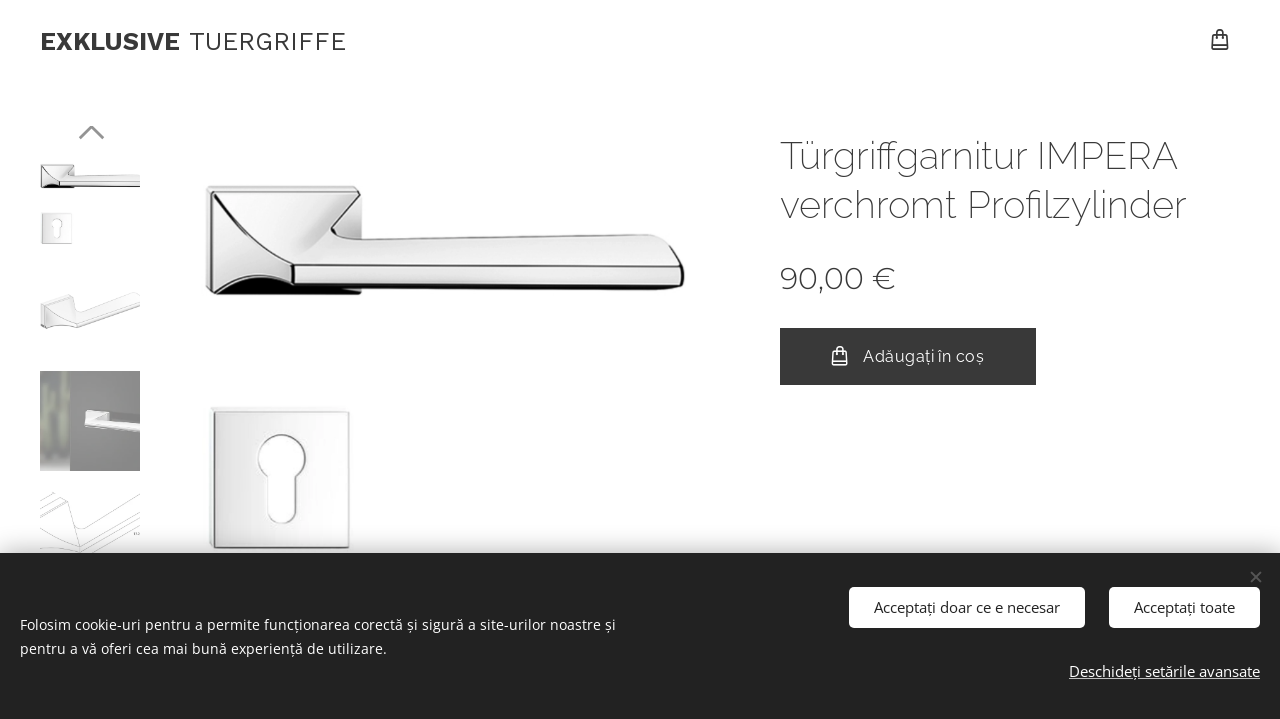

--- FILE ---
content_type: text/html; charset=UTF-8
request_url: https://www.exklusivetuergriffe.com/p/ro-manere-usi-impera-crom-lucios-yala1/
body_size: 20438
content:
<!DOCTYPE html>
<html class="no-js" prefix="og: https://ogp.me/ns#" lang="ro">
<head><link rel="preconnect" href="https://duyn491kcolsw.cloudfront.net" crossorigin><link rel="preconnect" href="https://fonts.gstatic.com" crossorigin><meta charset="utf-8"><link rel="icon" href="https://duyn491kcolsw.cloudfront.net/files/2d/2di/2div3h.svg?ph=ee925bba67" type="image/svg+xml" sizes="any"><link rel="icon" href="https://duyn491kcolsw.cloudfront.net/files/07/07f/07fzq8.svg?ph=ee925bba67" type="image/svg+xml" sizes="16x16"><link rel="icon" href="https://duyn491kcolsw.cloudfront.net/files/1j/1j3/1j3767.ico?ph=ee925bba67"><link rel="apple-touch-icon" href="https://duyn491kcolsw.cloudfront.net/files/1j/1j3/1j3767.ico?ph=ee925bba67"><link rel="icon" href="https://duyn491kcolsw.cloudfront.net/files/1j/1j3/1j3767.ico?ph=ee925bba67">
    <meta http-equiv="X-UA-Compatible" content="IE=edge">
    <title>Türgriffgarnitur IMPERA verchromt Profilzylinder :: www.exklusivetuergriffe.com/de</title>
    <meta name="viewport" content="width=device-width,initial-scale=1">
    <meta name="msapplication-tap-highlight" content="no">
    
    <link href="https://duyn491kcolsw.cloudfront.net/files/0r/0rk/0rklmm.css?ph=ee925bba67" media="print" rel="stylesheet">
    <link href="https://duyn491kcolsw.cloudfront.net/files/2e/2e5/2e5qgh.css?ph=ee925bba67" media="screen and (min-width:100000em)" rel="stylesheet" data-type="cq" disabled>
    <link rel="stylesheet" href="https://duyn491kcolsw.cloudfront.net/files/45/45b/45boco.css?ph=ee925bba67"><link rel="stylesheet" href="https://duyn491kcolsw.cloudfront.net/files/4e/4er/4ersdq.css?ph=ee925bba67" media="screen and (min-width:37.5em)"><link rel="stylesheet" href="https://duyn491kcolsw.cloudfront.net/files/2v/2vp/2vpyx8.css?ph=ee925bba67" data-wnd_color_scheme_file=""><link rel="stylesheet" href="https://duyn491kcolsw.cloudfront.net/files/34/34q/34qmjb.css?ph=ee925bba67" data-wnd_color_scheme_desktop_file="" media="screen and (min-width:37.5em)" disabled=""><link rel="stylesheet" href="https://duyn491kcolsw.cloudfront.net/files/1j/1jo/1jorv9.css?ph=ee925bba67" data-wnd_additive_color_file=""><link rel="stylesheet" href="https://duyn491kcolsw.cloudfront.net/files/1b/1b1/1b1pns.css?ph=ee925bba67" data-wnd_typography_file=""><link rel="stylesheet" href="https://duyn491kcolsw.cloudfront.net/files/3z/3zn/3zn0c1.css?ph=ee925bba67" data-wnd_typography_desktop_file="" media="screen and (min-width:37.5em)" disabled=""><script>(()=>{let e=!1;const t=()=>{if(!e&&window.innerWidth>=600){for(let e=0,t=document.querySelectorAll('head > link[href*="css"][media="screen and (min-width:37.5em)"]');e<t.length;e++)t[e].removeAttribute("disabled");e=!0}};t(),window.addEventListener("resize",t),"container"in document.documentElement.style||fetch(document.querySelector('head > link[data-type="cq"]').getAttribute("href")).then((e=>{e.text().then((e=>{const t=document.createElement("style");document.head.appendChild(t),t.appendChild(document.createTextNode(e)),import("https://duyn491kcolsw.cloudfront.net/client/js.polyfill/container-query-polyfill.modern.js").then((()=>{let e=setInterval((function(){document.body&&(document.body.classList.add("cq-polyfill-loaded"),clearInterval(e))}),100)}))}))}))})()</script>
<link rel="preload stylesheet" href="https://duyn491kcolsw.cloudfront.net/files/2m/2m8/2m8msc.css?ph=ee925bba67" as="style"><meta name="description" content=""><meta name="keywords" content=""><meta name="generator" content="Webnode 2"><meta name="apple-mobile-web-app-capable" content="no"><meta name="apple-mobile-web-app-status-bar-style" content="black"><meta name="format-detection" content="telephone=no"><!-- Google tag (gtag.js) -->
<script async src="https://www.googletagmanager.com/gtag/js?id=G-LDQ61Z8PZ7"></script>
<script>
  window.dataLayer = window.dataLayer || [];
  function gtag(){dataLayer.push(arguments);}
  gtag('js', new Date());

  gtag('config', 'G-LDQ61Z8PZ7');
</script>

<meta property="og:url" content="https://exklusivetuergriffe.com/p/ro-manere-usi-impera-crom-lucios-yala1/"><meta property="og:title" content="Türgriffgarnitur IMPERA verchromt Profilzylinder :: www.exklusivetuergriffe.com/de"><meta property="og:type" content="article"><meta property="og:site_name" content="www.exklusivetuergriffe.com/de"><meta property="og:image" content="https://ee925bba67.clvaw-cdnwnd.com/c406a6771182423066cf82771534f769/200004868-c052dc0531/700/impera-crom2.jpg?ph=ee925bba67"><meta name="robots" content="index,follow"><link rel="canonical" href="https://www.exklusivetuergriffe.com/p/ro-manere-usi-impera-crom-lucios-yala1/"><script>window.checkAndChangeSvgColor=function(c){try{var a=document.getElementById(c);if(a){c=[["border","borderColor"],["outline","outlineColor"],["color","color"]];for(var h,b,d,f=[],e=0,m=c.length;e<m;e++)if(h=window.getComputedStyle(a)[c[e][1]].replace(/\s/g,"").match(/^rgb[a]?\(([0-9]{1,3}),([0-9]{1,3}),([0-9]{1,3})/i)){b="";for(var g=1;3>=g;g++)b+=("0"+parseInt(h[g],10).toString(16)).slice(-2);"0"===b.charAt(0)&&(d=parseInt(b.substr(0,2),16),d=Math.max(16,d),b=d.toString(16)+b.slice(-4));f.push(c[e][0]+"="+b)}if(f.length){var k=a.getAttribute("data-src"),l=k+(0>k.indexOf("?")?"?":"&")+f.join("&");a.src!=l&&(a.src=l,a.outerHTML=a.outerHTML)}}}catch(n){}};</script><script src="https://www.googletagmanager.com/gtag/js?id=UA-258291704" async></script><script>
						window.dataLayer = window.dataLayer || [];
						function gtag(){
						
						dataLayer.push(arguments);}
						gtag('js', new Date());
						</script><script>gtag('consent', 'default', {'ad_storage': 'denied', 'analytics_storage': 'denied', 'ad_user_data': 'denied', 'ad_personalization': 'denied' });</script><script>gtag('config', 'UA-258291704');</script><script>gtag('config', 'AW-8575172762');</script></head>
<body class="l wt-product l-default l-d-none b-btn-sq b-btn-s-l b-btn-dn b-btn-bw-2 img-d-n img-t-u img-h-n line-solid b-e-bs lbox-l     wnd-fe wnd-multilang  wnd-eshop"><noscript>
				<iframe
				 src="https://www.googletagmanager.com/ns.html?id=GTM-542MMSL"
				 height="0"
				 width="0"
				 style="display:none;visibility:hidden"
				 >
				 </iframe>
			</noscript>

<div class="wnd-page l-page cs-gray wnd-menu-empty ac-none t-t-fs-m t-t-fw-l t-t-sp-n t-t-d-n t-s-fs-l t-s-fw-l t-s-sp-n t-s-d-n t-p-fs-l t-p-fw-l t-p-sp-n t-h-fs-l t-h-fw-l t-h-sp-n t-bq-fs-m t-bq-fw-l t-bq-sp-n t-bq-d-l t-btn-fw-l t-nav-fw-l t-pd-fw-l t-nav-tt-u">
    <div class="l-w t cf t-01">
        <div class="l-bg cf">
            <div class="s-bg-l">
                
                
            </div>
        </div>
        <header class="l-h cf">
            <div class="sw cf">
	<div class="sw-c cf"><section data-space="true" class="s s-hn s-hn-default wnd-mt-sliding menu-default wnd-na-c logo-classic sc-w   wnd-w-wide wnd-nh-m hm-hidden">
	<div class="s-w">
		<div class="s-o">

			<div class="s-bg">
                <div class="s-bg-l">
                    
                    
                </div>
			</div>

			<div class="h-w h-f wnd-fixed">

				<div class="n-l">
					<div class="s-c">
						<div class="logo-block">
							<div class="b b-l logo logo-default logo-nb wnd-font-size-20 work-sans logo-25 b-ls-m wnd-logo-with-text">
	<div class="b-l-c logo-content">
		<a class="b-l-link logo-link" href="/home/">

			

			

			<div class="b-l-br logo-br"></div>

			<div class="b-l-text logo-text-wrapper">
				<div class="b-l-text-w logo-text">
					<span class="b-l-text-c logo-text-cell"><strong>EXKLUSIVE</strong>&nbsp;TUERGRIFFE</span>
				</div>
			</div>

		</a>
	</div>
</div>
						</div>
						<div class="cart-and-mobile">
							
							<div class="cart cf">
	<div class="cart-content">
		<a href="/cart/">
			<div class="cart-content-link">
				<div class="cart-text"><span>Coș de cumpărături</span></div>
				<div class="cart-piece-count" data-count="0" data-wnd_cart_part="count">0</div>
				<div class="cart-piece-text" data-wnd_cart_part="text"></div>
				<div class="cart-price" data-wnd_cart_part="price">0,00 €</div>
			</div>
		</a>
	</div>
</div>

							<div id="menu-mobile">
								<a href="#" id="menu-submit"><span></span>Meniu</a>
							</div>
						</div>

						<div id="menu-slider">
                            <a href="#" class="menu-close" rel="nofollow" title="Close Menu"></a>
							<div id="menu-block" class="menu-nav">
								<nav id="menu" data-type="sliding"><div class="menu-font menu-wrapper">
	<a href="#" class="menu-close" rel="nofollow" title="Close Menu"></a>
	
	<span class="more-text">Mai mult</span>
</div></nav>
                                <div class="scrollup"></div>
                                <div class="scrolldown"></div>
							</div>
						</div>

					</div>
				</div>

			</div>

		</div>
	</div>
</section></div>
</div>
        </header>
        <main class="l-m cf">
            <div class="sw cf">
	<div class="sw-c cf"><section class="s s-hm s-hm-hidden wnd-h-hidden cf sc-w   hn-default"></section><section data-space="true" class="s s-ed cf sc-w   wnd-w-wide wnd-s-normal wnd-h-auto">
	<div class="s-w cf">
		<div class="s-o s-fs cf">
			<div class="s-bg cf">
                <div class="s-bg-l">
                    
                    
                </div>
			</div>
			<div class="s-c s-fs cf">
				<div class="b-e b-e-d b b-s cf" data-wnd_product_item="200000702" data-wnd_product_data="{&quot;id&quot;:200000702,&quot;name&quot;:&quot;T\u00fcrgriffgarnitur IMPERA verchromt Profilzylinder&quot;,&quot;image&quot;:[&quot;https:\/\/ee925bba67.clvaw-cdnwnd.com\/c406a6771182423066cf82771534f769\/200004868-c052dc0531\/450\/impera-crom2.jpg?ph=ee925bba67&quot;,&quot;https:\/\/ee925bba67.clvaw-cdnwnd.com\/c406a6771182423066cf82771534f769\/200004868-c052dc0531\/impera-crom2.jpg?ph=ee925bba67&quot;],&quot;detail_url&quot;:&quot;\/p\/ro-manere-usi-impera-crom-lucios-yala1\/&quot;,&quot;category&quot;:&quot;Griffe mit quadratischer Rosette&quot;,&quot;list_position&quot;:0,&quot;price&quot;:90,&quot;comparative_price&quot;:0,&quot;out_of_stock&quot;:false,&quot;availability&quot;:&quot;DO_NOT_SHOW&quot;,&quot;variants&quot;:[],&quot;variants_active&quot;:false}" data-wnd-price-info-template="&lt;span class=&quot;prd-price-info&quot;&gt;&lt;span class=&quot;prd-price-info-c&quot;&gt;{value}&lt;/span&gt;&lt;/span&gt;">
    <form class="cf" action="" method="post" data-wnd_sys_form="add-to-cart">

        <div class="b-e-d-head b-e-d-right">
            <h1 class="b-e-d-title cf"><span class="prd-title">
	<span class="prd-title-c">Türgriffgarnitur IMPERA verchromt Profilzylinder</span>
</span></h1>
        </div>

        <div class="b-e-d-ribbons cf">
            <span class="prd-label prd-out-of-stock">
	<span class="prd-label-c prd-out-of-stock-c"></span>
</span>
            <span class="prd-label">
	<span class="prd-label-c"></span>
</span>
        </div>

        <div class="b-e-d-gal b-e-d-left">
            <div class="prd-gal cf" id="wnd_ProductGalleryBlock_539849345" data-slideshow="true">
	<div class="prd-gal-c cf">
		<ul class="prd-gal-list cf">
			<li class="prd-gal-photo wnd-orientation-landscape">
				<a class="prd-gal-link litebox" data-litebox-group="gallery" data-litebox-text="" href="https://ee925bba67.clvaw-cdnwnd.com/c406a6771182423066cf82771534f769/200004868-c052dc0531/impera-crom2.jpg?ph=ee925bba67" width="1610" height="1288">
					<div class="prd-gal-img cf">
						<div class="prd-gal-img-pos">
                            <picture><source type="image/webp" srcset="https://ee925bba67.clvaw-cdnwnd.com/c406a6771182423066cf82771534f769/200004869-981a1981a3/450/impera-crom2.webp?ph=ee925bba67 450w, https://ee925bba67.clvaw-cdnwnd.com/c406a6771182423066cf82771534f769/200004869-981a1981a3/700/impera-crom2.webp?ph=ee925bba67 700w, https://ee925bba67.clvaw-cdnwnd.com/c406a6771182423066cf82771534f769/200004869-981a1981a3/impera-crom2.webp?ph=ee925bba67 1610w" sizes="(min-width: 768px) 60vw, 100vw" ><img src="https://ee925bba67.clvaw-cdnwnd.com/c406a6771182423066cf82771534f769/200004868-c052dc0531/impera-crom2.jpg?ph=ee925bba67" alt="" width="1610" height="1288" loading="lazy" ></picture>
						</div>
					</div>
					<div class="prd-gal-title cf"><span></span></div>
				</a>
			</li><li class="prd-gal-photo wnd-orientation-landscape">
				<a class="prd-gal-link litebox" data-litebox-group="gallery" data-litebox-text="" href="https://ee925bba67.clvaw-cdnwnd.com/c406a6771182423066cf82771534f769/200004870-0beb50beba/impera-crom5-0.jpg?ph=ee925bba67" width="1610" height="1288">
					<div class="prd-gal-img cf">
						<div class="prd-gal-img-pos">
                            <picture><source type="image/webp" srcset="https://ee925bba67.clvaw-cdnwnd.com/c406a6771182423066cf82771534f769/200004871-5d5fc5d5ff/450/impera-crom5-0.webp?ph=ee925bba67 450w, https://ee925bba67.clvaw-cdnwnd.com/c406a6771182423066cf82771534f769/200004871-5d5fc5d5ff/700/impera-crom5-0.webp?ph=ee925bba67 700w, https://ee925bba67.clvaw-cdnwnd.com/c406a6771182423066cf82771534f769/200004871-5d5fc5d5ff/impera-crom5-0.webp?ph=ee925bba67 1610w" sizes="(min-width: 768px) 60vw, 100vw" ><img src="https://ee925bba67.clvaw-cdnwnd.com/c406a6771182423066cf82771534f769/200004870-0beb50beba/impera-crom5-0.jpg?ph=ee925bba67" alt="" width="1610" height="1288" loading="lazy" ></picture>
						</div>
					</div>
					<div class="prd-gal-title cf"><span></span></div>
				</a>
			</li><li class="prd-gal-photo wnd-orientation-landscape">
				<a class="prd-gal-link litebox" data-litebox-group="gallery" data-litebox-text="" href="https://ee925bba67.clvaw-cdnwnd.com/c406a6771182423066cf82771534f769/200004872-1ef441ef47/11936-6.jpg?ph=ee925bba67" width="500" height="315">
					<div class="prd-gal-img cf">
						<div class="prd-gal-img-pos">
                            <picture><source type="image/webp" srcset="https://ee925bba67.clvaw-cdnwnd.com/c406a6771182423066cf82771534f769/200004873-9428194284/450/11936-6.webp?ph=ee925bba67 450w, https://ee925bba67.clvaw-cdnwnd.com/c406a6771182423066cf82771534f769/200004873-9428194284/700/11936-6.webp?ph=ee925bba67 500w, https://ee925bba67.clvaw-cdnwnd.com/c406a6771182423066cf82771534f769/200004873-9428194284/11936-6.webp?ph=ee925bba67 500w" sizes="(min-width: 768px) 60vw, 100vw" ><img src="https://ee925bba67.clvaw-cdnwnd.com/c406a6771182423066cf82771534f769/200004872-1ef441ef47/11936-6.jpg?ph=ee925bba67" alt="" width="500" height="315" loading="lazy" ></picture>
						</div>
					</div>
					<div class="prd-gal-title cf"><span></span></div>
				</a>
			</li><li class="prd-gal-photo wnd-orientation-landscape">
				<a class="prd-gal-link litebox" data-litebox-group="gallery" data-litebox-text="" href="https://ee925bba67.clvaw-cdnwnd.com/c406a6771182423066cf82771534f769/200004874-157b6157bb/11496-4.jpg?ph=ee925bba67" width="600" height="336">
					<div class="prd-gal-img cf">
						<div class="prd-gal-img-pos">
                            <picture><source type="image/webp" srcset="https://ee925bba67.clvaw-cdnwnd.com/c406a6771182423066cf82771534f769/200004875-77ee877eeb/450/11496-4.webp?ph=ee925bba67 450w, https://ee925bba67.clvaw-cdnwnd.com/c406a6771182423066cf82771534f769/200004875-77ee877eeb/700/11496-4.webp?ph=ee925bba67 600w, https://ee925bba67.clvaw-cdnwnd.com/c406a6771182423066cf82771534f769/200004875-77ee877eeb/11496-4.webp?ph=ee925bba67 600w" sizes="(min-width: 768px) 60vw, 100vw" ><img src="https://ee925bba67.clvaw-cdnwnd.com/c406a6771182423066cf82771534f769/200004874-157b6157bb/11496-4.jpg?ph=ee925bba67" alt="" width="600" height="336" loading="lazy" ></picture>
						</div>
					</div>
					<div class="prd-gal-title cf"><span></span></div>
				</a>
			</li><li class="prd-gal-photo wnd-orientation-square">
				<a class="prd-gal-link litebox" data-litebox-group="gallery" data-litebox-text="" href="https://ee925bba67.clvaw-cdnwnd.com/c406a6771182423066cf82771534f769/200004876-8a8378a839/12822-4.jpg?ph=ee925bba67" width="750" height="750">
					<div class="prd-gal-img cf">
						<div class="prd-gal-img-pos">
                            <picture><source type="image/webp" srcset="https://ee925bba67.clvaw-cdnwnd.com/c406a6771182423066cf82771534f769/200004877-345763457a/450/12822-4.webp?ph=ee925bba67 450w, https://ee925bba67.clvaw-cdnwnd.com/c406a6771182423066cf82771534f769/200004877-345763457a/700/12822-4.webp?ph=ee925bba67 700w, https://ee925bba67.clvaw-cdnwnd.com/c406a6771182423066cf82771534f769/200004877-345763457a/12822-4.webp?ph=ee925bba67 750w" sizes="(min-width: 768px) 60vw, 100vw" ><img src="https://ee925bba67.clvaw-cdnwnd.com/c406a6771182423066cf82771534f769/200004876-8a8378a839/12822-4.jpg?ph=ee925bba67" alt="" width="750" height="750" loading="lazy" ></picture>
						</div>
					</div>
					<div class="prd-gal-title cf"><span></span></div>
				</a>
			</li><li class="prd-gal-photo wnd-orientation-landscape">
				<a class="prd-gal-link litebox" data-litebox-group="gallery" data-litebox-text="" href="https://ee925bba67.clvaw-cdnwnd.com/c406a6771182423066cf82771534f769/200004878-c7389c738b/13614-2.jpg?ph=ee925bba67" width="290" height="182">
					<div class="prd-gal-img cf">
						<div class="prd-gal-img-pos">
                            <picture><source type="image/webp" srcset="https://ee925bba67.clvaw-cdnwnd.com/c406a6771182423066cf82771534f769/200004879-951db951dd/450/13614-2.webp?ph=ee925bba67 290w, https://ee925bba67.clvaw-cdnwnd.com/c406a6771182423066cf82771534f769/200004879-951db951dd/700/13614-2.webp?ph=ee925bba67 290w, https://ee925bba67.clvaw-cdnwnd.com/c406a6771182423066cf82771534f769/200004879-951db951dd/13614-2.webp?ph=ee925bba67 290w" sizes="(min-width: 768px) 60vw, 100vw" ><img src="https://ee925bba67.clvaw-cdnwnd.com/c406a6771182423066cf82771534f769/200004878-c7389c738b/13614-2.jpg?ph=ee925bba67" alt="" width="290" height="182" loading="lazy" ></picture>
						</div>
					</div>
					<div class="prd-gal-title cf"><span></span></div>
				</a>
			</li>
		</ul>
	</div>

	<div class="prd-gal-nav dots cf">
		<div class="prd-gal-nav-arrow-prev prd-gal-nav-arrow">
			<div class="prd-gal-nav-arrow-submit"></div>
		</div>

		<div class="prd-gal-nav-c dots-content cf"></div>

		<div class="prd-gal-nav-arrow-next prd-gal-nav-arrow">
			<div class="prd-gal-nav-arrow-submit"></div>
		</div>
	</div>

	
</div>
        </div>

        <div class="b-e-d-c b-e-d-right">
            <div class="b-text text prd-text">
	<div class="prd-text-c"></div>
</div>
            
            <div class="b-e-d-price cf">
                <span class="prd-price">
	<span class="prd-price-pref-text wnd-product-prefix-text"></span><span class="prd-price-pref"></span><span class="prd-price-c wnd-product-price">90,00</span><span class="prd-price-suf">&nbsp;€</span><span class="prd-price-suf-text wnd-product-suffix-text"></span>
</span>
                <span class="prd-price prd-price-com wnd-product-comparative-price-area wnd-empty" style="display:none">
	<span class="prd-price-pref"></span><span class="prd-price-c wnd-product-comparative-price-content">0,00</span><span class="prd-price-suf">&nbsp;€</span>
</span>
            </div>
            <div class="b-e-d-price b-e-d-price-info" data-wnd-identifier="wnd-price-info-container">
                
                
                
                
                
            </div>
            <div class="b-e-d-stock b-e-d-stock-info" data-wnd-identifier="wnd-stock-info-container">
                <span class="prd-stock-info" data-wnd-identifier="wnd-stock-info">
    <span class="wt-bold"></span>
</span>
            </div>

            <div class="b-e-d-submit cf">
                <div class="prd-crt b-btn b-btn-3 b-btn-atc b-btn-i-left b-btn-i-atc wnd-fixed cf">
                    <button class="b-btn-l b-btn-fixed" type="submit" name="send" value="wnd_ProductDetailFormBlock_176704860" disabled data-wnd_add_to_cart_button>
                        <span class="b-btn-t">Adăugați în coș</span>
                        <span class="b-btn-a-l">
							<span class="loader"></span>
						</span>
                        <span class="b-btn-a-a">
							<span class="checked"></span>
							Adăugat în coș
						</span>
                        <span class="b-btn-ofs">Stoc epuizat</span>
                    </button>
                </div>
            </div>
        </div>

        <input type="hidden" name="id" value="200000702">

    </form>
<script>gtag('event', 'view_item', {"items":{"id":200000702,"name":"T\u00fcrgriffgarnitur IMPERA verchromt Profilzylinder","category":"Griffe mit quadratischer Rosette","list_position":0,"price":"90.0000"},"send_to":"UA-258291704"});</script></div>
				<div class="ez cf wnd-no-cols">
	<div class="ez-c"><div class="b b-text cf">
	<div class="b-c b-text-c b-s b-s-t60 b-s-b60 b-cs cf"></div>
</div></div>
</div>
			</div>
		</div>
	</div>
</section></div>
</div>
        </main>
        <footer class="l-f cf">
            <div class="sw cf">
	<div class="sw-c cf"><section data-wn-border-element="s-f-border" class="s s-f s-f-basic s-f-simple sc-d   wnd-w-wide wnd-s-high">
	<div class="s-w">
		<div class="s-o">
			<div class="s-bg">
                <div class="s-bg-l">
                    
                    
                </div>
			</div>
			<div class="s-c s-f-l-w s-f-border">
				<div class="s-f-l b-s b-s-t0 b-s-b0">
					<div class="s-f-l-c s-f-l-c-first">
						<div class="s-f-cr"><span class="it b link">
	<span class="it-c"></span>
</span></div>
						<div class="s-f-sf">
                            <span class="sf b">
<span class="sf-content sf-c link"></span>
</span>
                            <span class="sf-cbr link">
    <a href="#" rel="nofollow">Cookie-uri </a>
</span>
                            
                            
                            
                        </div>
					</div>
					<div class="s-f-l-c s-f-l-c-last">
						<div class="s-f-lang lang-select cf">
	<div class="s-f-lang-c">
		<span class="s-f-lang-t lang-title"><span class="wt-bold"><span>Selectează</span></span></span>
		<div class="s-f-lang-i lang-items">
			<ul class="s-f-lang-list">
				<li class="link">
					<span class="lang-ro">Română</span>
				</li><li class="link">
					<a href="/de/"><span class="lang-de">Deutsch</span></a>
				</li>
			</ul>
		</div>
	</div>
</div>
					</div>
                    <div class="s-f-l-c s-f-l-c-currency">
                        <div class="s-f-ccy ccy-select cf">
	
</div>
                    </div>
				</div>
			</div>
		</div>
	</div>
</section></div>
</div>
        </footer>
    </div>
    
</div>
<section class="cb cb-dark" id="cookiebar" style="display:none;" id="cookiebar" style="display:none;">
	<div class="cb-bar cb-scrollable">
		<div class="cb-bar-c">
			<div class="cb-bar-text">Folosim cookie-uri pentru a permite funcționarea corectă și sigură a site-urilor noastre și pentru a vă oferi cea mai bună experiență de utilizare.</div>
			<div class="cb-bar-buttons">
				<button class="cb-button cb-close-basic" data-action="accept-necessary">
					<span class="cb-button-content">Acceptați doar ce e necesar</span>
				</button>
				<button class="cb-button cb-close-basic" data-action="accept-all">
					<span class="cb-button-content">Acceptați toate</span>
				</button>
				<button class="cb-button cb-button-text cb-button-popup">
					<span class="cb-button-content">Deschideți setările avansate</span>
				</button>
			</div>
		</div>
        <div class="cb-close cb-close-basic" data-action="accept-necessary"></div>
	</div>

	<div class="cb-popup cb-light close">
		<div class="cb-popup-c">
			<div class="cb-popup-head">
				<h3 class="cb-popup-title">Setări avansate</h3>
				<p class="cb-popup-text">Puteți personaliza preferințele cookie aici. Activați sau dezactivați următoarele categorii și salvați-vă selecția.</p>
			</div>
			<div class="cb-popup-options cb-scrollable">
				<div class="cb-option">
					<input class="cb-option-input" type="checkbox" id="necessary" name="necessary" readonly="readonly" disabled="disabled" checked="checked">
                    <div class="cb-option-checkbox"></div>
                    <label class="cb-option-label" for="necessary">Cookie-uri esențiale</label>
					<div class="cb-option-text">Cookie-urile esențiale sunt necesare pentru buna și corecta funcționare a site-ului nostru și pentru procesul de înregistrare.</div>
				</div><div class="cb-option">
					<input class="cb-option-input" type="checkbox" id="functional" name="functional">
                    <div class="cb-option-checkbox"></div>
                    <label class="cb-option-label" for="functional">Cookie-uri funcționale</label>
					<div class="cb-option-text">Cookie-urile funcționale rețin preferințele dvs. pentru site-ul nostru și permit personalizarea lui.</div>
				</div><div class="cb-option">
					<input class="cb-option-input" type="checkbox" id="performance" name="performance">
                    <div class="cb-option-checkbox"></div>
                    <label class="cb-option-label" for="performance">Cookie-uri de performață</label>
					<div class="cb-option-text">Cookie-urile de performanță monitorizează performața site-ului.</div>
				</div><div class="cb-option">
					<input class="cb-option-input" type="checkbox" id="marketing" name="marketing">
                    <div class="cb-option-checkbox"></div>
                    <label class="cb-option-label" for="marketing">Cookie-uri de marketing/ părți terțe</label>
					<div class="cb-option-text">Cookie-urile de marketing ne permit să măsurăm și analizăm performanța site-ului nostru.</div>
				</div>
			</div>
			<div class="cb-popup-footer">
				<button class="cb-button cb-save-popup" data-action="advanced-save">
					<span class="cb-button-content">Salvați</span>
				</button>
			</div>
			<div class="cb-close cb-close-popup" data-action="close"></div>
		</div>
	</div>
</section>

<script src="https://duyn491kcolsw.cloudfront.net/files/3n/3no/3nov38.js?ph=ee925bba67" crossorigin="anonymous" type="module"></script><script>document.querySelector(".wnd-fe")&&[...document.querySelectorAll(".c")].forEach((e=>{const t=e.querySelector(".b-text:only-child");t&&""===t.querySelector(".b-text-c").innerText&&e.classList.add("column-empty")}))</script>


<script src="https://duyn491kcolsw.cloudfront.net/client.fe/js.compiled/lang.ro.2095.js?ph=ee925bba67" crossorigin="anonymous"></script><script src="https://duyn491kcolsw.cloudfront.net/client.fe/js.compiled/compiled.multi.2-2201.js?ph=ee925bba67" crossorigin="anonymous"></script><script>var wnd = wnd || {};wnd.$data = {"image_content_items":{"wnd_ThumbnailBlock_1":{"id":"wnd_ThumbnailBlock_1","type":"wnd.pc.ThumbnailBlock"},"wnd_HeaderSection_header_main_307674999":{"id":"wnd_HeaderSection_header_main_307674999","type":"wnd.pc.HeaderSection"},"wnd_ImageBlock_984243389":{"id":"wnd_ImageBlock_984243389","type":"wnd.pc.ImageBlock"},"wnd_Section_eshop_product_detail_151938803":{"id":"wnd_Section_eshop_product_detail_151938803","type":"wnd.pc.Section"},"wnd_ProductGalleryBlock_539849345":{"id":"wnd_ProductGalleryBlock_539849345","type":"wnd.pc.ProductGalleryBlock"},"wnd_ProductPhotoImageBlock_75600161":{"id":"wnd_ProductPhotoImageBlock_75600161","type":"wnd.pc.ProductPhotoImageBlock"},"wnd_ProductPhotoImageBlock_936723969":{"id":"wnd_ProductPhotoImageBlock_936723969","type":"wnd.pc.ProductPhotoImageBlock"},"wnd_ProductPhotoImageBlock_586780707":{"id":"wnd_ProductPhotoImageBlock_586780707","type":"wnd.pc.ProductPhotoImageBlock"},"wnd_ProductPhotoImageBlock_994402811":{"id":"wnd_ProductPhotoImageBlock_994402811","type":"wnd.pc.ProductPhotoImageBlock"},"wnd_ProductPhotoImageBlock_158967250":{"id":"wnd_ProductPhotoImageBlock_158967250","type":"wnd.pc.ProductPhotoImageBlock"},"wnd_ProductPhotoImageBlock_761379623":{"id":"wnd_ProductPhotoImageBlock_761379623","type":"wnd.pc.ProductPhotoImageBlock"},"wnd_LogoBlock_661233708":{"id":"wnd_LogoBlock_661233708","type":"wnd.pc.LogoBlock"},"wnd_FooterSection_footer_444857337":{"id":"wnd_FooterSection_footer_444857337","type":"wnd.pc.FooterSection"}},"svg_content_items":{"wnd_ImageBlock_984243389":{"id":"wnd_ImageBlock_984243389","type":"wnd.pc.ImageBlock"},"wnd_LogoBlock_661233708":{"id":"wnd_LogoBlock_661233708","type":"wnd.pc.LogoBlock"}},"content_items":[],"eshopSettings":{"ESHOP_SETTINGS_DISPLAY_ADDITIONAL_VAT":false,"ESHOP_SETTINGS_DISPLAY_PRICE_WITHOUT_VAT":false,"ESHOP_SETTINGS_DISPLAY_SHIPPING_COST":false},"project_info":{"isMultilanguage":true,"isMulticurrency":false,"eshop_tax_enabled":"1","country_code":"at","contact_state":null,"eshop_tax_type":"VAT","eshop_discounts":true,"graphQLURL":"https:\/\/exklusivetuergriffe.com\/servers\/graphql\/","iubendaSettings":{"cookieBarCode":"","cookiePolicyCode":"","privacyPolicyCode":"","termsAndConditionsCode":""}}};</script><script>wnd.$system = {"fileSystemType":"aws_s3","localFilesPath":"https:\/\/www.exklusivetuergriffe.com\/_files\/","awsS3FilesPath":"https:\/\/ee925bba67.clvaw-cdnwnd.com\/c406a6771182423066cf82771534f769\/","staticFiles":"https:\/\/duyn491kcolsw.cloudfront.net\/files","isCms":false,"staticCDNServers":["https:\/\/duyn491kcolsw.cloudfront.net\/"],"fileUploadAllowExtension":["jpg","jpeg","jfif","png","gif","bmp","ico","svg","webp","tiff","pdf","doc","docx","ppt","pptx","pps","ppsx","odt","xls","xlsx","txt","rtf","mp3","wma","wav","ogg","amr","flac","m4a","3gp","avi","wmv","mov","mpg","mkv","mp4","mpeg","m4v","swf","gpx","stl","csv","xml","txt","dxf","dwg","iges","igs","step","stp"],"maxUserFormFileLimit":4194304,"frontendLanguage":"ro","backendLanguage":"ro","frontendLanguageId":"1","page":{"id":50000003,"identifier":"p","template":{"id":200000065,"styles":{"typography":"t-01_new","scheme":"cs-gray","additiveColor":"ac-none","acHeadings":false,"acSubheadings":false,"acIcons":false,"acOthers":false,"imageStyle":"img-d-n","imageHover":"img-h-n","imageTitle":"img-t-u","buttonStyle":"b-btn-sq","buttonSize":"b-btn-s-l","buttonDecoration":"b-btn-dn","buttonBorders":"b-btn-bw-2","lineStyle":"line-solid","eshopGridItemStyle":"b-e-bs","formStyle":"light","menuType":"wnd-mt-classic","menuStyle":"menu-default-underline-grow","lightboxStyle":"lbox-l","sectionWidth":"wnd-w-wide","sectionSpace":"wnd-s-normal","layoutType":"l-default","layoutDecoration":"l-d-none","background":{"default":null},"backgroundSettings":{"default":""},"headerBarStyle":"","acMenu":false,"buttonWeight":"t-btn-fw-l","productWeight":"t-pd-fw-l","menuWeight":"t-nav-fw-l","columnSpaces":"","typoTitleSizes":"t-t-fs-m","typoTitleWeights":"t-t-fw-l","typoTitleSpacings":"t-t-sp-n","typoTitleDecorations":"t-t-d-n","typoHeadingSizes":"t-h-fs-l","typoHeadingWeights":"t-h-fw-l","typoHeadingSpacings":"t-h-sp-n","typoSubtitleSizes":"t-s-fs-l","typoSubtitleWeights":"t-s-fw-l","typoSubtitleSpacings":"t-s-sp-n","typoSubtitleDecorations":"t-s-d-n","typoParagraphSizes":"t-p-fs-l","typoParagraphWeights":"t-p-fw-l","typoParagraphSpacings":"t-p-sp-n","typoBlockquoteSizes":"t-bq-fs-m","typoBlockquoteWeights":"t-bq-fw-l","typoBlockquoteSpacings":"t-bq-sp-n","typoBlockquoteDecorations":"t-bq-d-l","menuTextTransform":"t-nav-tt-u"}},"layout":"product_detail","name":"T\u00fcrgriffgarnitur IMPERA verchromt Profilzylinder","html_title":"","language":"ro","langId":1,"isHomepage":false,"meta_description":"","meta_keywords":"","header_code":null,"footer_code":null,"styles":null,"countFormsEntries":[]},"listingsPrefix":"\/l\/","productPrefix":"\/p\/","cartPrefix":"\/cart\/","checkoutPrefix":"\/checkout\/","searchPrefix":"\/search\/","isCheckout":false,"isEshop":true,"hasBlog":false,"isProductDetail":true,"isListingDetail":false,"listing_page":[],"hasEshopAnalytics":true,"gTagId":"UA-258291704","gAdsId":"AW-8575172762","format":{"be":{"DATE_TIME":{"mask":"%d.%m.%Y %H:%M","regexp":"^(((0?[1-9]|[1,2][0-9]|3[0,1])\\.(0?[1-9]|1[0-2])\\.[0-9]{1,4})(( [0-1][0-9]| 2[0-3]):[0-5][0-9])?|(([0-9]{4}(0[1-9]|1[0-2])(0[1-9]|[1,2][0-9]|3[0,1])(0[0-9]|1[0-9]|2[0-3])[0-5][0-9][0-5][0-9])))?$"},"DATE":{"mask":"%d.%m.%Y","regexp":"^((0?[1-9]|[1,2][0-9]|3[0,1])\\.(0?[1-9]|1[0-2])\\.[0-9]{1,4})$"},"CURRENCY":{"mask":{"point":",","thousands":".","decimals":2,"mask":"%s","zerofill":true}}},"fe":{"DATE_TIME":{"mask":"%d.%m.%Y %H:%M","regexp":"^(((0?[1-9]|[1,2][0-9]|3[0,1])\\.(0?[1-9]|1[0-2])\\.[0-9]{1,4})(( [0-1][0-9]| 2[0-3]):[0-5][0-9])?|(([0-9]{4}(0[1-9]|1[0-2])(0[1-9]|[1,2][0-9]|3[0,1])(0[0-9]|1[0-9]|2[0-3])[0-5][0-9][0-5][0-9])))?$"},"DATE":{"mask":"%d.%m.%Y","regexp":"^((0?[1-9]|[1,2][0-9]|3[0,1])\\.(0?[1-9]|1[0-2])\\.[0-9]{1,4})$"},"CURRENCY":{"mask":{"point":",","thousands":".","decimals":2,"mask":"%s","zerofill":true}}}},"e_product":{"id":200001670,"workingId":200000702,"name":"T\u00fcrgriffgarnitur IMPERA verchromt Profilzylinder","identifier":"ro-manere-usi-impera-crom-lucios-yala1","meta_description":"","meta_keywords":"","html_title":"","styles":null,"content_items":{"wnd_PerexBlock_1":{"type":"wnd.pc.PerexBlock","id":"wnd_PerexBlock_1","context":"page","text":""},"wnd_ThumbnailBlock_1":{"type":"wnd.pc.ThumbnailBlock","id":"wnd_ThumbnailBlock_1","context":"page","style":{"background":{"default":{"default":"wnd-background-image"}},"backgroundSettings":{"default":{"default":{"id":200004868,"src":"200004868-c052dc0531\/impera-crom2.jpg","dataType":"filesystem_files","width":1610,"height":1288,"mediaType":"myImages","mime":"","alternatives":{"image\/webp":{"id":200004869,"src":"200004869-981a1981a3\/impera-crom2.webp","dataType":"filesystem_files","width":"1610","height":"1288","mime":"image\/webp"}}}}}},"refs":{"filesystem_files":[{"filesystem_files.id":200004868}]}},"wnd_HeaderSection_header_main_307674999":{"type":"wnd.pc.HeaderSection","contentIdentifier":"header_main","id":"wnd_HeaderSection_header_main_307674999","context":"page","content":{"default":[],"editzone":["wnd_EditZone_345991762"],"no_claim":[],"one_claim":["wnd_StyledInlineTextBlock_767553054"],"one_claim_button":["wnd_StyledInlineTextBlock_767553054","wnd_ButtonBlock_513660845"],"one_claim_box":["wnd_StyledInlineTextBlock_767553054"],"one_claim_button_box":["wnd_StyledInlineTextBlock_767553054","wnd_ButtonBlock_513660845"],"button":["wnd_ButtonBlock_513660845"],"button_box":["wnd_ButtonBlock_513660845"],"two_claims":["wnd_StyledInlineTextBlock_767553054","wnd_StyledInlineTextBlock_770349394"],"two_claims_button":["wnd_StyledInlineTextBlock_767553054","wnd_StyledInlineTextBlock_770349394","wnd_ButtonBlock_513660845"],"two_claims_box":["wnd_StyledInlineTextBlock_767553054","wnd_StyledInlineTextBlock_770349394"],"two_claims_button_box":["wnd_StyledInlineTextBlock_767553054","wnd_StyledInlineTextBlock_770349394","wnd_ButtonBlock_513660845"],"three_claims":["wnd_StyledInlineTextBlock_767553054","wnd_StyledInlineTextBlock_770349394","wnd_StyledInlineTextBlock_363428869"],"three_claims_button":["wnd_StyledInlineTextBlock_767553054","wnd_StyledInlineTextBlock_770349394","wnd_StyledInlineTextBlock_363428869","wnd_ButtonBlock_513660845"],"three_claims_box":["wnd_StyledInlineTextBlock_767553054","wnd_StyledInlineTextBlock_770349394","wnd_StyledInlineTextBlock_363428869"],"three_claims_button_box":["wnd_StyledInlineTextBlock_767553054","wnd_StyledInlineTextBlock_770349394","wnd_StyledInlineTextBlock_363428869","wnd_ButtonBlock_513660845"]},"contentMap":{"wnd.pc.EditZone":{"header-content":"wnd_EditZone_345991762"},"wnd.pc.StyledInlineTextBlock":{"big-claim":"wnd_StyledInlineTextBlock_767553054","small-claim":"wnd_StyledInlineTextBlock_770349394","quote-claim":"wnd_StyledInlineTextBlock_363428869"},"wnd.pc.ButtonBlock":{"header-main-button":"wnd_ButtonBlock_513660845"}},"style":{"sectionColor":{"default":"sc-w"},"sectionWidth":{"default":"wnd-w-wide"},"sectionSpace":{"default":"wnd-s-normal"},"sectionHeight":{"default":"wnd-h-70"},"sectionPosition":{"default":"wnd-p-cc"}},"variant":{"default":"default"}},"wnd_EditZone_345991762":{"type":"wnd.pc.EditZone","id":"wnd_EditZone_345991762","context":"page","content":["wnd_ContentZoneColWrapper_41761366"]},"wnd_ContentZoneColWrapper_41761366":{"type":"wnd.pc.ContentZoneColWrapper","id":"wnd_ContentZoneColWrapper_41761366","context":"page","content":["wnd_ContentZoneCol_494565028","wnd_ContentZoneCol_204504821"],"widthPercentage":0.081},"wnd_ContentZoneCol_494565028":{"type":"wnd.pc.ContentZoneCol","id":"wnd_ContentZoneCol_494565028","context":"page","content":["wnd_ImageBlock_984243389"],"style":{"width":48.461}},"wnd_ImageBlock_984243389":{"type":"wnd.pc.ImageBlock","id":"wnd_ImageBlock_984243389","context":"page","variant":"default","description":"","link":"","style":{"paddingBottom":69.11,"margin":{"left":0,"right":0},"float":"","clear":"none","width":50},"shape":"img-s-n","image":{"id":"2z4jf3","dataType":"static_server","style":{"left":0,"top":0,"width":100,"height":100,"position":"absolute"},"ratio":{"horizontal":2,"vertical":2},"size":{"width":900,"height":622},"src":"\/2z\/2z4\/2z4jf3.jpg","mime":"image\/jpeg","alternatives":[]}},"wnd_ContentZoneCol_204504821":{"type":"wnd.pc.ContentZoneCol","id":"wnd_ContentZoneCol_204504821","context":"page","content":["wnd_TextBlock_136268462","wnd_ButtonBlock_694091698"],"style":{"width":51.539}},"wnd_TextBlock_136268462":{"type":"wnd.pc.TextBlock","id":"wnd_TextBlock_136268462","context":"page","code":"\u003Ch1\u003E\u003Cstrong\u003ETitlul important\u003C\/strong\u003E\u003C\/h1\u003E\n\n\u003Ch3\u003EIntroduce\u021bi subtitlul aici\u003C\/h3\u003E\n\n\u003Cp\u003EAici \u00eencepe textul. Ap\u0103sa\u021bi aici \u0219i \u00eencepe\u021bi s\u0103 scrie\u021bi.\u0026nbsp;Labore et dolore magnam aliquam quaerat voluptatem ut enim ad minima veniam quis nostrum exercitationem ullam corporis suscipit laboriosam nisi ut aliquid ex ea commodi consequatur quis autem vel eum iure reprehenderit qui in ea.\u003C\/p\u003E\n"},"wnd_ButtonBlock_694091698":{"type":"wnd.pc.ButtonBlock","id":"wnd_ButtonBlock_694091698","context":"page","code":"Contacta\u021bi-ne","link":"\/","open_in_new_window":0,"style":{"class":"","cssClasses":{"color":"b-btn-3","align":"wnd-align-left"}}},"wnd_StyledInlineTextBlock_767553054":{"type":"wnd.pc.StyledInlineTextBlock","id":"wnd_StyledInlineTextBlock_767553054","context":"page","code":"\u003Cstrong\u003ETitlul important\u003C\/strong\u003E","style":{"class":"","cssClasses":{"color":"claim-default claim-nb","fontSize":"","fontFamily":"fira-sans","size":"claim-72"}}},"wnd_StyledInlineTextBlock_770349394":{"type":"wnd.pc.StyledInlineTextBlock","id":"wnd_StyledInlineTextBlock_770349394","context":"page","code":"Introduce\u021bi subtitlul aici","style":{"class":"","cssClasses":{"color":"claim-beside claim-nb","fontSize":"","fontFamily":"pt-serif","size":"claim-26"}}},"wnd_StyledInlineTextBlock_363428869":{"type":"wnd.pc.StyledInlineTextBlock","id":"wnd_StyledInlineTextBlock_363428869","context":"page","code":"\u003Cem\u003E\u0022Introduce\u021bi sloganul aici\u0022\u003C\/em\u003E","style":{"class":"","cssClasses":{"color":"claim-default claim-nb","fontSize":"","fontFamily":"cormorant","size":"claim-46"}}},"wnd_ButtonBlock_513660845":{"type":"wnd.pc.ButtonBlock","id":"wnd_ButtonBlock_513660845","context":"page","code":"Ap\u0103sa\u021bi aici","link":"","open_in_new_window":0,"style":{"class":"","cssClasses":{"color":"b-btn-3"}}},"wnd_Section_eshop_product_detail_151938803":{"type":"wnd.pc.Section","contentIdentifier":"eshop_product_detail","id":"wnd_Section_eshop_product_detail_151938803","context":"page","content":{"default":["wnd_EditZone_287096997","wnd_ProductDetailFormBlock_176704860"],"default_box":["wnd_EditZone_287096997","wnd_ProductDetailFormBlock_176704860"]},"contentMap":{"wnd.pc.EditZone":{"master-01":"wnd_EditZone_287096997"},"wnd.pc.ProductDetailFormBlock":{"product-01":"wnd_ProductDetailFormBlock_176704860"}},"style":{"sectionColor":{"default":"sc-w"},"sectionWidth":{"default":"wnd-w-wide"},"sectionSpace":{"default":"wnd-s-normal"},"sectionHeight":{"default":"wnd-h-auto"},"sectionPosition":{"default":"wnd-p-cc"}},"variant":{"default":"default"}},"wnd_ProductDetailFormBlock_176704860":{"type":"wnd.pc.ProductDetailFormBlock","id":"wnd_ProductDetailFormBlock_176704860","context":"page","contentMap":{"wnd.pc.ProductSubmitBlock":{"submit":"wnd_ProductSubmitBlock_866275153"},"wnd.pc.ProductTitleBlock":{"name":"wnd_ProductTitleBlock_383325891"},"wnd.pc.ProductDescriptionBlock":{"description":"wnd_ProductDescriptionBlock_605473490"},"wnd.pc.ProductPriceBlock":{"price":"wnd_ProductPriceBlock_259791852"},"wnd.pc.ProductComparativePriceBlock":{"comparative-price":"wnd_ProductComparativePriceBlock_702080921"},"wnd.pc.ProductRibbonBlock":{"ribbon":"wnd_ProductRibbonBlock_108046252"},"wnd.pc.ProductOutOfStockBlock":{"out-of-stock":"wnd_ProductOutOfStockBlock_725768061"},"wnd.pc.ProductGalleryBlock":{"productgallery":"wnd_ProductGalleryBlock_539849345"},"wnd.pc.ProductVariantsBlock":{"variants":"wnd_ProductVariantsBlock_441978974"}},"action":{"type":"message","message":"","target":""},"email":"","content":{"default":["wnd_ProductSubmitBlock_866275153","wnd_ProductTitleBlock_383325891","wnd_ProductDescriptionBlock_605473490","wnd_ProductPriceBlock_259791852","wnd_ProductComparativePriceBlock_702080921","wnd_ProductRibbonBlock_108046252","wnd_ProductOutOfStockBlock_725768061","wnd_ProductGalleryBlock_539849345","wnd_ProductVariantsBlock_441978974"],"rounded":["wnd_ProductSubmitBlock_866275153","wnd_ProductTitleBlock_383325891","wnd_ProductDescriptionBlock_605473490","wnd_ProductPriceBlock_259791852","wnd_ProductComparativePriceBlock_702080921","wnd_ProductRibbonBlock_108046252","wnd_ProductOutOfStockBlock_725768061","wnd_ProductGalleryBlock_539849345","wnd_ProductVariantsBlock_441978974"],"space":["wnd_ProductSubmitBlock_866275153","wnd_ProductTitleBlock_383325891","wnd_ProductDescriptionBlock_605473490","wnd_ProductPriceBlock_259791852","wnd_ProductComparativePriceBlock_702080921","wnd_ProductRibbonBlock_108046252","wnd_ProductOutOfStockBlock_725768061","wnd_ProductGalleryBlock_539849345","wnd_ProductVariantsBlock_441978974"],"light":["wnd_ProductSubmitBlock_866275153","wnd_ProductTitleBlock_383325891","wnd_ProductDescriptionBlock_605473490","wnd_ProductPriceBlock_259791852","wnd_ProductComparativePriceBlock_702080921","wnd_ProductRibbonBlock_108046252","wnd_ProductOutOfStockBlock_725768061","wnd_ProductGalleryBlock_539849345","wnd_ProductVariantsBlock_441978974"]}},"wnd_ProductSubmitBlock_866275153":{"type":"wnd.pc.ProductSubmitBlock","id":"wnd_ProductSubmitBlock_866275153","context":"page","style":{"class":""},"code":"AD\u0102UGA\u021aI \u00ceN CO\u0218"},"wnd_ProductTitleBlock_383325891":{"type":"wnd.pc.ProductTitleBlock","id":"wnd_ProductTitleBlock_383325891","context":"page","refDataType":"e_product","refDataKey":"e_product.name"},"wnd_ProductDescriptionBlock_605473490":{"type":"wnd.pc.ProductDescriptionBlock","id":"wnd_ProductDescriptionBlock_605473490","context":"page","refDataType":"e_product","refDataKey":"e_product.description"},"wnd_ProductPriceBlock_259791852":{"type":"wnd.pc.ProductPriceBlock","id":"wnd_ProductPriceBlock_259791852","context":"page","refDataType":"e_product","refDataKey":"e_product.price"},"wnd_ProductComparativePriceBlock_702080921":{"type":"wnd.pc.ProductComparativePriceBlock","id":"wnd_ProductComparativePriceBlock_702080921","context":"page","refDataType":"e_product","refDataKey":"e_product.sale_price"},"wnd_ProductRibbonBlock_108046252":{"type":"wnd.pc.ProductRibbonBlock","id":"wnd_ProductRibbonBlock_108046252","context":"page","refDataType":"e_product","refDataKey":"e_product.ribbon"},"wnd_ProductOutOfStockBlock_725768061":{"type":"wnd.pc.ProductOutOfStockBlock","id":"wnd_ProductOutOfStockBlock_725768061","context":"page","refDataType":"e_product","refDataKey":"e_product.out_of_stock"},"wnd_ProductGalleryBlock_539849345":{"type":"wnd.pc.ProductGalleryBlock","id":"wnd_ProductGalleryBlock_539849345","context":"page","content":["wnd_ProductPhotoImageBlock_75600161","wnd_ProductPhotoImageBlock_936723969","wnd_ProductPhotoImageBlock_586780707","wnd_ProductPhotoImageBlock_994402811","wnd_ProductPhotoImageBlock_158967250","wnd_ProductPhotoImageBlock_761379623"],"variant":"default","limit":20},"wnd_ProductVariantsBlock_441978974":{"type":"wnd.pc.ProductVariantsBlock","id":"wnd_ProductVariantsBlock_441978974","context":"page","content":[]},"wnd_ProductPhotoImageBlock_75600161":{"type":"wnd.pc.ProductPhotoImageBlock","id":"wnd_ProductPhotoImageBlock_75600161","context":"page","description":"","image":{"id":200004868,"src":"200004868-c052dc0531\/impera-crom2.jpg","dataType":"filesystem_files","width":1610,"height":1288,"mime":"","alternatives":{"image\/webp":{"id":200004869,"src":"200004869-981a1981a3\/impera-crom2.webp","dataType":"filesystem_files","width":"1610","height":"1288","mime":"image\/webp"}}},"refs":{"filesystem_files":[{"filesystem_files.id":200004868}]}},"wnd_ProductPhotoImageBlock_936723969":{"type":"wnd.pc.ProductPhotoImageBlock","id":"wnd_ProductPhotoImageBlock_936723969","context":"page","description":"","image":{"id":200004870,"src":"200004870-0beb50beba\/impera-crom5-0.jpg","dataType":"filesystem_files","width":1610,"height":1288,"mime":"","alternatives":{"image\/webp":{"id":200004871,"src":"200004871-5d5fc5d5ff\/impera-crom5-0.webp","dataType":"filesystem_files","width":"1610","height":"1288","mime":"image\/webp"}}},"refs":{"filesystem_files":[{"filesystem_files.id":200004870}]}},"wnd_ProductPhotoImageBlock_586780707":{"type":"wnd.pc.ProductPhotoImageBlock","id":"wnd_ProductPhotoImageBlock_586780707","context":"page","description":"","image":{"id":200004872,"src":"200004872-1ef441ef47\/11936-6.jpg","dataType":"filesystem_files","width":500,"height":315,"mime":"","alternatives":{"image\/webp":{"id":200004873,"src":"200004873-9428194284\/11936-6.webp","dataType":"filesystem_files","width":"500","height":"315","mime":"image\/webp"}}},"refs":{"filesystem_files":[{"filesystem_files.id":200004872}]}},"wnd_ProductPhotoImageBlock_994402811":{"type":"wnd.pc.ProductPhotoImageBlock","id":"wnd_ProductPhotoImageBlock_994402811","context":"page","description":"","image":{"id":200004874,"src":"200004874-157b6157bb\/11496-4.jpg","dataType":"filesystem_files","width":600,"height":336,"mime":"","alternatives":{"image\/webp":{"id":200004875,"src":"200004875-77ee877eeb\/11496-4.webp","dataType":"filesystem_files","width":"600","height":"336","mime":"image\/webp"}}},"refs":{"filesystem_files":[{"filesystem_files.id":200004874}]}},"wnd_ProductPhotoImageBlock_158967250":{"type":"wnd.pc.ProductPhotoImageBlock","id":"wnd_ProductPhotoImageBlock_158967250","context":"page","description":"","image":{"id":200004876,"src":"200004876-8a8378a839\/12822-4.jpg","dataType":"filesystem_files","width":750,"height":750,"mime":"","alternatives":{"image\/webp":{"id":200004877,"src":"200004877-345763457a\/12822-4.webp","dataType":"filesystem_files","width":"750","height":"750","mime":"image\/webp"}}},"refs":{"filesystem_files":[{"filesystem_files.id":200004876}]}},"wnd_ProductPhotoImageBlock_761379623":{"type":"wnd.pc.ProductPhotoImageBlock","id":"wnd_ProductPhotoImageBlock_761379623","context":"page","description":"","image":{"id":200004878,"src":"200004878-c7389c738b\/13614-2.jpg","dataType":"filesystem_files","width":290,"height":182,"mime":"","alternatives":{"image\/webp":{"id":200004879,"src":"200004879-951db951dd\/13614-2.webp","dataType":"filesystem_files","width":"290","height":"182","mime":"image\/webp"}}},"refs":{"filesystem_files":[{"filesystem_files.id":200004878}]}}},"localised_content_items":{"wnd_SectionWrapper_1_main":{"type":"wnd.pc.SectionWrapper","id":"wnd_SectionWrapper_1_main","context":"localised","content":["wnd_HeaderSection_header_main_307674999","wnd_Section_eshop_product_detail_151938803"]},"wnd_EditZone_287096997":{"type":"wnd.pc.EditZone","id":"wnd_EditZone_287096997","context":"localised","content":["wnd_TextBlock_698088079"]},"wnd_TextBlock_698088079":{"type":"wnd.pc.TextBlock","id":"wnd_TextBlock_698088079","context":"localised","code":""}}},"listing_item":null,"feReleasedFeatures":{"dualCurrency":false,"HeurekaSatisfactionSurvey":true,"productAvailability":true},"labels":{"dualCurrency.fixedRate":"","invoicesGenerator.W2EshopInvoice.alreadyPayed":"Nu pl\u0103ti\u021bi! - A fost pl\u0103tit deja","invoicesGenerator.W2EshopInvoice.amount":"Cantitate:","invoicesGenerator.W2EshopInvoice.contactInfo":"Date de contact:","invoicesGenerator.W2EshopInvoice.couponCode":"Cod cupon:","invoicesGenerator.W2EshopInvoice.customer":"Client:","invoicesGenerator.W2EshopInvoice.dateOfIssue":"Data emiterii:","invoicesGenerator.W2EshopInvoice.dateOfTaxableSupply":"Data livr\u0103rii taxabile:","invoicesGenerator.W2EshopInvoice.dic":"CUI:","invoicesGenerator.W2EshopInvoice.discount":"Reducere","invoicesGenerator.W2EshopInvoice.dueDate":"Data livr\u0103rii:","invoicesGenerator.W2EshopInvoice.email":"E-mail:","invoicesGenerator.W2EshopInvoice.filenamePrefix":"Factura-","invoicesGenerator.W2EshopInvoice.fiscalCode":"CUI:","invoicesGenerator.W2EshopInvoice.freeShipping":"Livrare gratuit\u0103","invoicesGenerator.W2EshopInvoice.ic":"Nr. \u00eenregistrare \u00een Reg. Comer\u021bului:","invoicesGenerator.W2EshopInvoice.invoiceNo":"Num\u0103rul facturii","invoicesGenerator.W2EshopInvoice.invoiceNoTaxed":"Factura - Num\u0103rul facturii fiscale","invoicesGenerator.W2EshopInvoice.notVatPayers":"Nepl\u0103titor de TVA","invoicesGenerator.W2EshopInvoice.orderNo":"Num\u0103rul comenzii:","invoicesGenerator.W2EshopInvoice.paymentPrice":"Costul modalit\u0103\u021bii de plat\u0103:","invoicesGenerator.W2EshopInvoice.pec":"PEC:","invoicesGenerator.W2EshopInvoice.phone":"Telefon:","invoicesGenerator.W2EshopInvoice.priceExTax":"Pre\u021b f\u0103r\u0103 TVA:","invoicesGenerator.W2EshopInvoice.priceIncludingTax":"Pre\u021b cu TVA:","invoicesGenerator.W2EshopInvoice.product":"Produs:","invoicesGenerator.W2EshopInvoice.productNr":"Cod produs:","invoicesGenerator.W2EshopInvoice.recipientCode":"Cod destinatar:","invoicesGenerator.W2EshopInvoice.shippingAddress":"Adresa de livrare:","invoicesGenerator.W2EshopInvoice.shippingPrice":"Cost livrare:","invoicesGenerator.W2EshopInvoice.subtotal":"Subtotal:","invoicesGenerator.W2EshopInvoice.sum":"Total:","invoicesGenerator.W2EshopInvoice.supplier":"Furnizor:","invoicesGenerator.W2EshopInvoice.tax":"TVA:","invoicesGenerator.W2EshopInvoice.total":"Total:","invoicesGenerator.W2EshopInvoice.web":"Website:","wnd.errorBandwidthStorage.description":"Ne cerem scuze pentru orice nepl\u0103ceri create. Dac\u0103 sunte\u021bi proprietarul site-ului, v\u0103 rug\u0103m s\u0103 v\u0103 conecta\u021bi \u00een contul dvs. pentru a afla cum s\u0103 v\u0103 repune\u021bi site-ul online.","wnd.errorBandwidthStorage.heading":"Acest site nu este momentan disponibil (sau este \u00een \u00eentre\u021binere)","wnd.es.CheckoutShippingService.correiosDeliveryWithSpecialConditions":"CEP de destino est\u00e1 sujeito a condi\u00e7\u00f5es especiais de entrega pela ECT e ser\u00e1 realizada com o acr\u00e9scimo de at\u00e9 7 (sete) dias \u00fateis ao prazo regular.","wnd.es.CheckoutShippingService.correiosWithoutHomeDelivery":"CEP de destino est\u00e1 temporariamente sem entrega domiciliar. A entrega ser\u00e1 efetuada na ag\u00eancia indicada no Aviso de Chegada que ser\u00e1 entregue no endere\u00e7o do destinat\u00e1rio","wnd.es.ProductEdit.unit.cm":"cm","wnd.es.ProductEdit.unit.floz":"fl oz","wnd.es.ProductEdit.unit.ft":"ft","wnd.es.ProductEdit.unit.ft2":"ft\u00b2","wnd.es.ProductEdit.unit.g":"g","wnd.es.ProductEdit.unit.gal":"gal","wnd.es.ProductEdit.unit.in":"in","wnd.es.ProductEdit.unit.inventoryQuantity":"buc","wnd.es.ProductEdit.unit.inventorySize":"cm","wnd.es.ProductEdit.unit.inventorySize.cm":"cm","wnd.es.ProductEdit.unit.inventorySize.inch":"inch","wnd.es.ProductEdit.unit.inventoryWeight":"kg","wnd.es.ProductEdit.unit.inventoryWeight.kg":"kg","wnd.es.ProductEdit.unit.inventoryWeight.lb":"lb","wnd.es.ProductEdit.unit.l":"l","wnd.es.ProductEdit.unit.m":"m","wnd.es.ProductEdit.unit.m2":"m\u00b2","wnd.es.ProductEdit.unit.m3":"m\u00b3","wnd.es.ProductEdit.unit.mg":"mg","wnd.es.ProductEdit.unit.ml":"ml","wnd.es.ProductEdit.unit.mm":"mm","wnd.es.ProductEdit.unit.oz":"oz","wnd.es.ProductEdit.unit.pcs":"buc\u0103\u021bi","wnd.es.ProductEdit.unit.pt":"pt","wnd.es.ProductEdit.unit.qt":"qt","wnd.es.ProductEdit.unit.yd":"yd","wnd.es.ProductList.inventory.outOfStock":"Stoc epuizat","wnd.fe.CheckoutFi.creditCard":"Card de credit","wnd.fe.CheckoutSelectMethodKlarnaPlaygroundItem":"{name} playground test","wnd.fe.CheckoutSelectMethodZasilkovnaItem.change":"Modifica\u021bi punctul de ridicare","wnd.fe.CheckoutSelectMethodZasilkovnaItem.choose":"Alege\u021bi punctul de ridicare","wnd.fe.CheckoutSelectMethodZasilkovnaItem.error":"V\u0103 rug\u0103m selecta\u021bi un punct de ridicare","wnd.fe.CheckoutZipField.brInvalid":"V\u0103 rug\u0103m introduce\u021bi un cod po\u0219tal valabil \u00een formatul XXXXX-XXX","wnd.fe.CookieBar.message":"Acest site folose\u0219te cookie-uri pentru a asigura func\u021bionalitatea site-ului \u0219i pentru a \u00eembun\u0103t\u0103\u021bi experien\u021ba vizitatorilor. Prin continuarea navig\u0103rii sunte\u021bi de acord cu politica noastr\u0103 de confiden\u021bialitate.","wnd.fe.FeFooter.createWebsite":"Crea\u021bi un site gratuit!","wnd.fe.FormManager.error.file.invalidExtOrCorrupted":"Acest document nu poate fi procesat. Fie documentul a fost corupt, fie extensia nu se potrive\u0219te formatului documentului.","wnd.fe.FormManager.error.file.notAllowedExtension":"Extensia \u0022{EXTENSION}\u0022 nu este acceptat\u0103.","wnd.fe.FormManager.error.file.required":"Alege\u021bi un document de \u00eenc\u0103rcat.","wnd.fe.FormManager.error.file.sizeExceeded":"M\u0103rimea maxim\u0103 a documentelor de \u00eenc\u0103rcat este {SIZE} MB.","wnd.fe.FormManager.error.userChangePassword":"Parolele nu sunt identice","wnd.fe.FormManager.error.userLogin.inactiveAccount":"\u00cenregistrarea dvs. nu a fost aprobat\u0103 \u00eenc\u0103; deocamdat\u0103 nu v\u0103 pute\u021bi conecta.","wnd.fe.FormManager.error.userLogin.invalidLogin":"Numele de utilizator (e-mail) sau parola sunt gre\u0219ite!","wnd.fe.FreeBarBlock.buttonText":"\u00cencepe\u021bi","wnd.fe.FreeBarBlock.longText":"Acest site a fost realizat cu Webnode. \u003Cstrong\u003ECrea\u021bi-v\u0103 propriul site\u003C\/strong\u003E gratuit chiar azi!","wnd.fe.ListingData.shortMonthName.Apr":"Apr","wnd.fe.ListingData.shortMonthName.Aug":"Aug","wnd.fe.ListingData.shortMonthName.Dec":"Dec","wnd.fe.ListingData.shortMonthName.Feb":"Feb","wnd.fe.ListingData.shortMonthName.Jan":"Ian","wnd.fe.ListingData.shortMonthName.Jul":"Iul","wnd.fe.ListingData.shortMonthName.Jun":"Iun","wnd.fe.ListingData.shortMonthName.Mar":"Mart","wnd.fe.ListingData.shortMonthName.May":"Mai","wnd.fe.ListingData.shortMonthName.Nov":"Nov","wnd.fe.ListingData.shortMonthName.Oct":"Oct","wnd.fe.ListingData.shortMonthName.Sep":"Sept","wnd.fe.ShoppingCartManager.count.between2And4":"{COUNT} produse","wnd.fe.ShoppingCartManager.count.moreThan5":"{COUNT} produse","wnd.fe.ShoppingCartManager.count.one":"{COUNT} produs","wnd.fe.ShoppingCartTable.label.itemsInStock":"Only {COUNT} pcs available in stock","wnd.fe.ShoppingCartTable.label.itemsInStock.between2And4":"Doar {COUNT} buc\u0103\u021bi disponibile \u00een stoc","wnd.fe.ShoppingCartTable.label.itemsInStock.moreThan5":"Doar {COUNT} buc\u0103\u021bi disponibile \u00een stoc","wnd.fe.ShoppingCartTable.label.itemsInStock.one":"Doar {COUNT} bucat\u0103 disponibil\u0103 \u00een stoc","wnd.fe.ShoppingCartTable.label.outOfStock":"Stoc epuizat","wnd.fe.UserBar.logOut":"Deconectare","wnd.pc.BlogDetailPageZone.next":"Articole mai noi","wnd.pc.BlogDetailPageZone.previous":"Articole mai vechi","wnd.pc.ContactInfoBlock.placeholder.infoMail":"ex. contact@exemplu.ro","wnd.pc.ContactInfoBlock.placeholder.infoPhone":"ex. +40 123 456 789","wnd.pc.ContactInfoBlock.placeholder.infoText":"ex. Deschis zilnic 09:00-18:00","wnd.pc.CookieBar.button.advancedClose":"\u00cenchide\u021bi","wnd.pc.CookieBar.button.advancedOpen":"Deschide\u021bi set\u0103rile avansate","wnd.pc.CookieBar.button.advancedSave":"Salva\u021bi","wnd.pc.CookieBar.link.disclosure":"Informare","wnd.pc.CookieBar.title.advanced":"Set\u0103ri avansate","wnd.pc.CookieBar.title.option.functional":"Cookie-uri func\u021bionale","wnd.pc.CookieBar.title.option.marketing":"Cookie-uri de marketing\/ p\u0103r\u021bi ter\u021be","wnd.pc.CookieBar.title.option.necessary":"Cookie-uri esen\u021biale","wnd.pc.CookieBar.title.option.performance":"Cookie-uri de performa\u021b\u0103","wnd.pc.CookieBarReopenBlock.text":"Cookie-uri ","wnd.pc.FileBlock.download":"DESC\u0102RCA\u021aI","wnd.pc.FormBlock.action.defaultMessage.text":"Formularul a fost trimis.","wnd.pc.FormBlock.action.defaultMessage.title":"V\u0103 mul\u021bumim!","wnd.pc.FormBlock.action.invisibleCaptchaInfoText":"Acest site este protejat de reCAPTCHA \u0219i se aplic\u0103 \u003Clink1\u003EPolitica de confiden\u021bialitate\u003C\/link1\u003E \u0219i \u003Clink2\u003ETermenii de utilizare\u003C\/link2\u003E Google.","wnd.pc.FormBlock.action.submitBlockedDisabledBecauseSiteSecurity":"Acest formular nu poate fi trimis (proprietarul site-ului a blocat zona dvs.).","wnd.pc.FormBlock.mail.value.no":"Nu","wnd.pc.FormBlock.mail.value.yes":"Da","wnd.pc.FreeBarBlock.text":"Creat cu","wnd.pc.ListingDetailPageZone.next":"\u00cenainte","wnd.pc.ListingDetailPageZone.previous":"\u00cenapoi","wnd.pc.ListingItemCopy.namePrefix":"Copie a","wnd.pc.MenuBlock.closeSubmenu":"\u00cenchide\u021bi submeniul","wnd.pc.MenuBlock.openSubmenu":"Deschide\u021bi submeniul","wnd.pc.Option.defaultText":"O alt\u0103 op\u021biune","wnd.pc.PageCopy.namePrefix":"Copie a","wnd.pc.PhotoGalleryBlock.placeholder.text":"Nu exist\u0103 imagini \u00een galerie","wnd.pc.PhotoGalleryBlock.placeholder.title":"Galerie de imagini","wnd.pc.ProductAddToCartBlock.addToCart":"Ad\u0103uga\u021bi \u00een co\u0219","wnd.pc.ProductAvailability.in14Days":"Disponibil \u00een 14 zile","wnd.pc.ProductAvailability.in3Days":"Disponibil \u00een 3 zile","wnd.pc.ProductAvailability.in7Days":"Disponibil \u00een 7 zile","wnd.pc.ProductAvailability.inMonth":"Disponibil \u00een 1 lun\u0103","wnd.pc.ProductAvailability.inMoreThanMonth":"Disponibil \u00een mai mult de 1 lun\u0103","wnd.pc.ProductAvailability.inStock":"\u00cen stoc","wnd.pc.ProductGalleryBlock.placeholder.text":"\u00cen aceast\u0103 galerie de produse nu au fost g\u0103site imagini.","wnd.pc.ProductGalleryBlock.placeholder.title":"Galerie de produse","wnd.pc.ProductItem.button.viewDetail":"Pagina produsului","wnd.pc.ProductOptionGroupBlock.notSelected":"Nu a\u021bi selectat nicio variant\u0103","wnd.pc.ProductOutOfStockBlock.label":"Stoc epuizat","wnd.pc.ProductPriceBlock.prefixText":"De la ","wnd.pc.ProductPriceBlock.suffixText":"","wnd.pc.ProductPriceExcludingVATBlock.USContent":"pre\u021b f\u0103r\u0103 TVA","wnd.pc.ProductPriceExcludingVATBlock.content":"pre\u021b cu TVA","wnd.pc.ProductShippingInformationBlock.content":"f\u0103r\u0103 cost transport","wnd.pc.ProductVATInformationBlock.content":"f\u0103r\u0103 TVA {PRICE}","wnd.pc.ProductsZone.label.collections":"Categorii","wnd.pc.ProductsZone.placeholder.noProductsInCategory":"Aceast\u0103 categorie este goal\u0103. Ad\u0103uga\u021bi produse sau alege\u021bi o alt\u0103 categorie.","wnd.pc.ProductsZone.placeholder.text":"Nu exist\u0103 produse \u00een magazin. \u00cencepe\u021bi ap\u0103s\u00e2nd pe \u201dAd\u0103uga\u021bi produse\u201d.","wnd.pc.ProductsZone.placeholder.title":"Produse","wnd.pc.ProductsZoneModel.label.allCollections":"Toate produsele","wnd.pc.SearchBlock.allListingItems":"Toate post\u0103rile","wnd.pc.SearchBlock.allPages":"Toate paginile","wnd.pc.SearchBlock.allProducts":"Toate produsele","wnd.pc.SearchBlock.allResults":"Vede\u021bi toate rezultatele","wnd.pc.SearchBlock.iconText":"C\u0103utare","wnd.pc.SearchBlock.inputPlaceholder":"C\u0103uta\u021bi...","wnd.pc.SearchBlock.matchInListingItemIdentifier":"Postare cu termenul \u0022{IDENTIFIER}\u0022 \u00een URL","wnd.pc.SearchBlock.matchInPageIdentifier":"Page with the term \u0022{IDENTIFIER}\u0022 in URL","wnd.pc.SearchBlock.noResults":"Nu s-a g\u0103sit niciun rezultat","wnd.pc.SearchBlock.requestError":"Eroare: \u00cenc\u0103rcarea mai multor rezultate nu este posibil\u0103. V\u0103 rug\u0103m re\u00eenc\u0103rca\u021bi pagina sau \u003Clink1\u003Eap\u0103sa\u021bi aici pentru a \u00eencerca \u00eenc\u0103 o dat\u0103\u003C\/link1\u003E.","wnd.pc.SearchResultsZone.emptyResult":"Nu exist\u0103 rezultate care s\u0103 se potriveasc\u0103 c\u0103ut\u0103rii. V\u0103 rug\u0103m folosi\u021bi un alt termen.","wnd.pc.SearchResultsZone.foundProducts":"Produse g\u0103site:","wnd.pc.SearchResultsZone.listingItemsTitle":"Post\u0103ri blog","wnd.pc.SearchResultsZone.pagesTitle":"Pagini","wnd.pc.SearchResultsZone.productsTitle":"Produse","wnd.pc.SearchResultsZone.title":"C\u0103uta\u021bi rezultate pentru:","wnd.pc.SectionMsg.name.eshopCategories":"Categorii","wnd.pc.ShoppingCartTable.label.checkout":"Mergi la cas\u0103","wnd.pc.ShoppingCartTable.label.checkoutDisabled":"Finalizarea comenzii nu este disponibil\u0103 (lipse\u0219te adresa de livrare sau metoda de plat\u0103)","wnd.pc.ShoppingCartTable.label.checkoutDisabledBecauseSiteSecurity":"Aceast\u0103 comand\u0103 nu poate fi trimis\u0103 (proprietarul magazinului a blocat zona dvs.).","wnd.pc.ShoppingCartTable.label.continue":"Continua\u021bi cump\u0103r\u0103turile","wnd.pc.ShoppingCartTable.label.delete":"\u0218terge\u021bi","wnd.pc.ShoppingCartTable.label.item":"Produs","wnd.pc.ShoppingCartTable.label.price":"Pre\u021b","wnd.pc.ShoppingCartTable.label.quantity":"Cantitate","wnd.pc.ShoppingCartTable.label.sum":"Total","wnd.pc.ShoppingCartTable.label.totalPrice":"Total","wnd.pc.ShoppingCartTable.placeholder.text":"Alege\u021bi ceva din magazin!","wnd.pc.ShoppingCartTable.placeholder.title":"Co\u0219ul de cump\u0103r\u0103turi este gol.","wnd.pc.ShoppingCartTotalPriceExcludingVATBlock.label":"f\u0103r\u0103 TVA","wnd.pc.ShoppingCartTotalPriceInformationBlock.label":"F\u0103r\u0103 cost transport","wnd.pc.ShoppingCartTotalPriceWithVATBlock.label":"cu TVA","wnd.pc.ShoppingCartTotalVATBlock.label":"TVA {RATE}%","wnd.pc.SystemFooterBlock.poweredByWebnode":"Creat cu {START_LINK}Webnode{END_LINK}","wnd.pc.UserBar.logoutText":"Deconectare","wnd.pc.UserChangePasswordFormBlock.invalidRecoveryUrl":"Link-ul pentru resetarea parolei a expirat. Pentru a primi un nou link accesa\u021bi pagina {START_LINK}Am uitat parola{END_LINK}","wnd.pc.UserRecoveryFormBlock.action.defaultMessage.text":"Link-ul care v\u0103 permite s\u0103 v\u0103 modifica\u021bi parola a fost trimis c\u0103tre c\u0103su\u021ba dvs. de e-mail. Dac\u0103 nu a\u021bi primit mesajul, v\u0103 rug\u0103m s\u0103 v\u0103 verifica\u021bi \u0219i c\u0103su\u021ba de Spam.","wnd.pc.UserRecoveryFormBlock.action.defaultMessage.title":"E-mail-ul cu instruc\u021biuni a fost trimis.","wnd.pc.UserRegistrationFormBlock.action.defaultMessage.text":"\u00cenregistrarea dvs. a\u0219teapt\u0103 aprobarea. C\u00e2nd \u00eenregistrarea este aprobat\u0103, v\u0103 vom informa pe e-mail.","wnd.pc.UserRegistrationFormBlock.action.defaultMessage.title":"V\u0103 mul\u021bumim pentru \u00eenregistrarea pe site.","wnd.pc.UserRegistrationFormBlock.action.successfulRegistrationMessage.text":"\u00cenregistrarea dvs. s-a realizat cu succes, iar acum v\u0103 pute\u021bi conecta la paginile private ale acestui site.","wnd.pm.AddNewPagePattern.onlineStore":"Magazin online","wnd.ps.CookieBarSettingsForm.default.advancedMainText":"Pute\u021bi personaliza preferin\u021bele cookie aici. Activa\u021bi sau dezactiva\u021bi urm\u0103toarele categorii \u0219i salva\u021bi-v\u0103 selec\u021bia.","wnd.ps.CookieBarSettingsForm.default.captionAcceptAll":"Accepta\u021bi toate","wnd.ps.CookieBarSettingsForm.default.captionAcceptNecessary":"Accepta\u021bi doar ce e necesar","wnd.ps.CookieBarSettingsForm.default.mainText":"Folosim cookie-uri pentru a permite func\u021bionarea corect\u0103 \u0219i sigur\u0103 a site-urilor noastre \u0219i pentru a v\u0103 oferi cea mai bun\u0103 experien\u021b\u0103 de utilizare.","wnd.templates.next":"\u00cenainte","wnd.templates.prev":"\u00cenapoi","wnd.templates.readMore":"Mai mult"},"currencyInfo":{"isDefault":true,"conversionRate":null,"decimals":2,"decimalsSeparator":",","thousandsSeparator":".","roundingType":"ROUND","mask":"%\u00a0\u20ac","paymentInDefaultCurrency":true,"code":"EUR"},"fontSubset":null};</script><script>wnd.trackerConfig = {
					events: {"error":{"name":"Error"},"publish":{"name":"Publish page"},"open_premium_popup":{"name":"Open premium popup"},"publish_from_premium_popup":{"name":"Publish from premium content popup"},"upgrade_your_plan":{"name":"Upgrade your plan"},"ml_lock_page":{"name":"Lock access to page"},"ml_unlock_page":{"name":"Unlock access to page"},"ml_start_add_page_member_area":{"name":"Start - add page Member Area"},"ml_end_add_page_member_area":{"name":"End - add page Member Area"},"ml_show_activation_popup":{"name":"Show activation popup"},"ml_activation":{"name":"Member Login Activation"},"ml_deactivation":{"name":"Member Login Deactivation"},"ml_enable_require_approval":{"name":"Enable approve registration manually"},"ml_disable_require_approval":{"name":"Disable approve registration manually"},"ml_fe_member_registration":{"name":"Member Registration on FE"},"ml_fe_member_login":{"name":"Login Member"},"ml_fe_member_recovery":{"name":"Sent recovery email"},"ml_fe_member_change_password":{"name":"Change Password"},"undoredo_click_undo":{"name":"Undo\/Redo - click Undo"},"undoredo_click_redo":{"name":"Undo\/Redo - click Redo"},"add_page":{"name":"Page adding completed"},"change_page_order":{"name":"Change of page order"},"delete_page":{"name":"Page deleted"},"background_options_change":{"name":"Background setting completed"},"add_content":{"name":"Content adding completed"},"delete_content":{"name":"Content deleting completed"},"change_text":{"name":"Editing of text completed"},"add_image":{"name":"Image adding completed"},"add_photo":{"name":"Adding photo to galery completed"},"change_logo":{"name":"Logo changing completed"},"open_pages":{"name":"Open Pages"},"show_page_cms":{"name":"Show Page - CMS"},"new_section":{"name":"New section completed"},"delete_section":{"name":"Section deleting completed"},"add_video":{"name":"Video adding completed"},"add_maps":{"name":"Maps adding completed"},"add_button":{"name":"Button adding completed"},"add_file":{"name":"File adding completed"},"add_hr":{"name":"Horizontal line adding completed"},"delete_cell":{"name":"Cell deleting completed"},"delete_microtemplate":{"name":"Microtemplate deleting completed"},"add_blog_page":{"name":"Blog page adding completed"},"new_blog_post":{"name":"New blog post created"},"new_blog_recent_posts":{"name":"Blog recent posts list created"},"e_show_products_popup":{"name":"Show products popup"},"e_show_add_product":{"name":"Show add product popup"},"e_show_edit_product":{"name":"Show edit product popup"},"e_show_collections_popup":{"name":"Show collections manager popup"},"e_show_eshop_settings":{"name":"Show eshop settings popup"},"e_add_product":{"name":"Add product"},"e_edit_product":{"name":"Edit product"},"e_remove_product":{"name":"Remove product"},"e_bulk_show":{"name":"Bulk show products"},"e_bulk_hide":{"name":"Bulk hide products"},"e_bulk_remove":{"name":"Bulk remove products"},"e_move_product":{"name":"Order products"},"e_add_collection":{"name":"Add collection"},"e_rename_collection":{"name":"Rename collection"},"e_remove_collection":{"name":"Remove collection"},"e_add_product_to_collection":{"name":"Assign product to collection"},"e_remove_product_from_collection":{"name":"Unassign product from collection"},"e_move_collection":{"name":"Order collections"},"e_add_products_page":{"name":"Add products page"},"e_add_procucts_section":{"name":"Add products list section"},"e_add_products_content":{"name":"Add products list content block"},"e_change_products_zone_style":{"name":"Change style in products list"},"e_change_products_zone_collection":{"name":"Change collection in products list"},"e_show_products_zone_collection_filter":{"name":"Show collection filter in products list"},"e_hide_products_zone_collection_filter":{"name":"Hide collection filter in products list"},"e_show_product_detail_page":{"name":"Show product detail page"},"e_add_to_cart":{"name":"Add product to cart"},"e_remove_from_cart":{"name":"Remove product from cart"},"e_checkout_step":{"name":"From cart to checkout"},"e_finish_checkout":{"name":"Finish order"},"welcome_window_play_video":{"name":"Welcome window - play video"},"e_import_file":{"name":"Eshop - products import - file info"},"e_import_upload_time":{"name":"Eshop - products import - upload file duration"},"e_import_result":{"name":"Eshop - products import result"},"e_import_error":{"name":"Eshop - products import - errors"},"e_promo_blogpost":{"name":"Eshop promo - blogpost"},"e_promo_activate":{"name":"Eshop promo - activate"},"e_settings_activate":{"name":"Online store - activate"},"e_promo_hide":{"name":"Eshop promo - close"},"e_activation_popup_step":{"name":"Eshop activation popup - step"},"e_activation_popup_activate":{"name":"Eshop activation popup - activate"},"e_activation_popup_hide":{"name":"Eshop activation popup - close"},"e_deactivation":{"name":"Eshop deactivation"},"e_reactivation":{"name":"Eshop reactivation"},"e_variant_create_first":{"name":"Eshop - variants - add first variant"},"e_variant_add_option_row":{"name":"Eshop - variants - add option row"},"e_variant_remove_option_row":{"name":"Eshop - variants - remove option row"},"e_variant_activate_edit":{"name":"Eshop - variants - activate edit"},"e_variant_deactivate_edit":{"name":"Eshop - variants - deactivate edit"},"move_block_popup":{"name":"Move block - show popup"},"move_block_start":{"name":"Move block - start"},"publish_window":{"name":"Publish window"},"welcome_window_video":{"name":"Video welcome window"},"ai_assistant_aisection_popup_promo_show":{"name":"AI Assistant - show AI section Promo\/Purchase popup (Upgrade Needed)"},"ai_assistant_aisection_popup_promo_close":{"name":"AI Assistant - close AI section Promo\/Purchase popup (Upgrade Needed)"},"ai_assistant_aisection_popup_promo_submit":{"name":"AI Assistant - submit AI section Promo\/Purchase popup (Upgrade Needed)"},"ai_assistant_aisection_popup_promo_trial_show":{"name":"AI Assistant - show AI section Promo\/Purchase popup (Free Trial Offered)"},"ai_assistant_aisection_popup_promo_trial_close":{"name":"AI Assistant - close AI section Promo\/Purchase popup (Free Trial Offered)"},"ai_assistant_aisection_popup_promo_trial_submit":{"name":"AI Assistant - submit AI section Promo\/Purchase popup (Free Trial Offered)"},"ai_assistant_aisection_popup_prompt_show":{"name":"AI Assistant - show AI section Prompt popup"},"ai_assistant_aisection_popup_prompt_submit":{"name":"AI Assistant - submit AI section Prompt popup"},"ai_assistant_aisection_popup_prompt_close":{"name":"AI Assistant - close AI section Prompt popup"},"ai_assistant_aisection_popup_error_show":{"name":"AI Assistant - show AI section Error popup"},"ai_assistant_aitext_popup_promo_show":{"name":"AI Assistant - show AI text Promo\/Purchase popup (Upgrade Needed)"},"ai_assistant_aitext_popup_promo_close":{"name":"AI Assistant - close AI text Promo\/Purchase popup (Upgrade Needed)"},"ai_assistant_aitext_popup_promo_submit":{"name":"AI Assistant - submit AI text Promo\/Purchase popup (Upgrade Needed)"},"ai_assistant_aitext_popup_promo_trial_show":{"name":"AI Assistant - show AI text Promo\/Purchase popup (Free Trial Offered)"},"ai_assistant_aitext_popup_promo_trial_close":{"name":"AI Assistant - close AI text Promo\/Purchase popup (Free Trial Offered)"},"ai_assistant_aitext_popup_promo_trial_submit":{"name":"AI Assistant - submit AI text Promo\/Purchase popup (Free Trial Offered)"},"ai_assistant_aitext_popup_prompt_show":{"name":"AI Assistant - show AI text Prompt popup"},"ai_assistant_aitext_popup_prompt_submit":{"name":"AI Assistant - submit AI text Prompt popup"},"ai_assistant_aitext_popup_prompt_close":{"name":"AI Assistant - close AI text Prompt popup"},"ai_assistant_aitext_popup_error_show":{"name":"AI Assistant - show AI text Error popup"},"ai_assistant_aiedittext_popup_promo_show":{"name":"AI Assistant - show AI edit text Promo\/Purchase popup (Upgrade Needed)"},"ai_assistant_aiedittext_popup_promo_close":{"name":"AI Assistant - close AI edit text Promo\/Purchase popup (Upgrade Needed)"},"ai_assistant_aiedittext_popup_promo_submit":{"name":"AI Assistant - submit AI edit text Promo\/Purchase popup (Upgrade Needed)"},"ai_assistant_aiedittext_popup_promo_trial_show":{"name":"AI Assistant - show AI edit text Promo\/Purchase popup (Free Trial Offered)"},"ai_assistant_aiedittext_popup_promo_trial_close":{"name":"AI Assistant - close AI edit text Promo\/Purchase popup (Free Trial Offered)"},"ai_assistant_aiedittext_popup_promo_trial_submit":{"name":"AI Assistant - submit AI edit text Promo\/Purchase popup (Free Trial Offered)"},"ai_assistant_aiedittext_submit":{"name":"AI Assistant - submit AI edit text action"},"ai_assistant_aiedittext_popup_error_show":{"name":"AI Assistant - show AI edit text Error popup"},"ai_assistant_aipage_popup_promo_show":{"name":"AI Assistant - show AI page Promo\/Purchase popup (Upgrade Needed)"},"ai_assistant_aipage_popup_promo_close":{"name":"AI Assistant - close AI page Promo\/Purchase popup (Upgrade Needed)"},"ai_assistant_aipage_popup_promo_submit":{"name":"AI Assistant - submit AI page Promo\/Purchase popup (Upgrade Needed)"},"ai_assistant_aipage_popup_promo_trial_show":{"name":"AI Assistant - show AI page Promo\/Purchase popup (Free Trial Offered)"},"ai_assistant_aipage_popup_promo_trial_close":{"name":"AI Assistant - close AI page Promo\/Purchase popup (Free Trial Offered)"},"ai_assistant_aipage_popup_promo_trial_submit":{"name":"AI Assistant - submit AI page Promo\/Purchase popup (Free Trial Offered)"},"ai_assistant_aipage_popup_prompt_show":{"name":"AI Assistant - show AI page Prompt popup"},"ai_assistant_aipage_popup_prompt_submit":{"name":"AI Assistant - submit AI page Prompt popup"},"ai_assistant_aipage_popup_prompt_close":{"name":"AI Assistant - close AI page Prompt popup"},"ai_assistant_aipage_popup_error_show":{"name":"AI Assistant - show AI page Error popup"},"ai_assistant_aiblogpost_popup_promo_show":{"name":"AI Assistant - show AI blog post Promo\/Purchase popup (Upgrade Needed)"},"ai_assistant_aiblogpost_popup_promo_close":{"name":"AI Assistant - close AI blog post Promo\/Purchase popup (Upgrade Needed)"},"ai_assistant_aiblogpost_popup_promo_submit":{"name":"AI Assistant - submit AI blog post Promo\/Purchase popup (Upgrade Needed)"},"ai_assistant_aiblogpost_popup_promo_trial_show":{"name":"AI Assistant - show AI blog post Promo\/Purchase popup (Free Trial Offered)"},"ai_assistant_aiblogpost_popup_promo_trial_close":{"name":"AI Assistant - close AI blog post Promo\/Purchase popup (Free Trial Offered)"},"ai_assistant_aiblogpost_popup_promo_trial_submit":{"name":"AI Assistant - submit AI blog post Promo\/Purchase popup (Free Trial Offered)"},"ai_assistant_aiblogpost_popup_prompt_show":{"name":"AI Assistant - show AI blog post Prompt popup"},"ai_assistant_aiblogpost_popup_prompt_submit":{"name":"AI Assistant - submit AI blog post Prompt popup"},"ai_assistant_aiblogpost_popup_prompt_close":{"name":"AI Assistant - close AI blog post Prompt popup"},"ai_assistant_aiblogpost_popup_error_show":{"name":"AI Assistant - show AI blog post Error popup"},"ai_assistant_trial_used":{"name":"AI Assistant - free trial attempt used"},"ai_agent_trigger_show":{"name":"AI Agent - show trigger button"},"ai_agent_widget_open":{"name":"AI Agent - open widget"},"ai_agent_widget_close":{"name":"AI Agent - close widget"},"ai_agent_widget_submit":{"name":"AI Agent - submit message"},"ai_agent_conversation":{"name":"AI Agent - conversation"},"ai_agent_error":{"name":"AI Agent - error"},"cookiebar_accept_all":{"name":"User accepted all cookies"},"cookiebar_accept_necessary":{"name":"User accepted necessary cookies"},"publish_popup_promo_banner_show":{"name":"Promo Banner in Publish Popup:"}},
					data: {"user":{"u":0,"p":45702948,"lc":"RO","t":"1"},"action":{"identifier":"","name":"","category":"project","platform":"WND2","version":"2-2201_2-2201"},"browser":{"url":"https:\/\/www.exklusivetuergriffe.com\/p\/ro-manere-usi-impera-crom-lucios-yala1\/","ua":"Mozilla\/5.0 (Macintosh; Intel Mac OS X 10_15_7) AppleWebKit\/537.36 (KHTML, like Gecko) Chrome\/131.0.0.0 Safari\/537.36; ClaudeBot\/1.0; +claudebot@anthropic.com)","referer_url":"","resolution":"","ip":"18.188.242.214"}},
					urlPrefix: "https://events.webnode.com/projects/-/events/",
					collection: "PROD",
				}</script></body>
</html>


--- FILE ---
content_type: application/javascript; charset=UTF-8
request_url: https://duyn491kcolsw.cloudfront.net/client.fe/js.compiled/lang.ro.2095.js?ph=ee925bba67
body_size: 438
content:
window.translations=["Gratis","Mini","Standard","Profi","Limited","Business","Nu afișați","În stoc","Stoc epuizat","Disponibil în 3 zile","Disponibil în 7 zile","Disponibil în 14 zile","Disponibil în 1 lună","Disponibil în mai mult de 1 lună","Blog","Produse","Deocamdată nu există articole. Începeți apăsând pe ”Articol nou”.","Nu există produse în magazin. Începeți apăsând pe ”Adăugați produse”.","Nu există articole de blog. Începeți adăugând o pagină ”Blog”.","Această categorie este goală. Adăugați produse sau alegeți o altă categorie.","Galerie de imagini","Nu există imagini în galerie"];